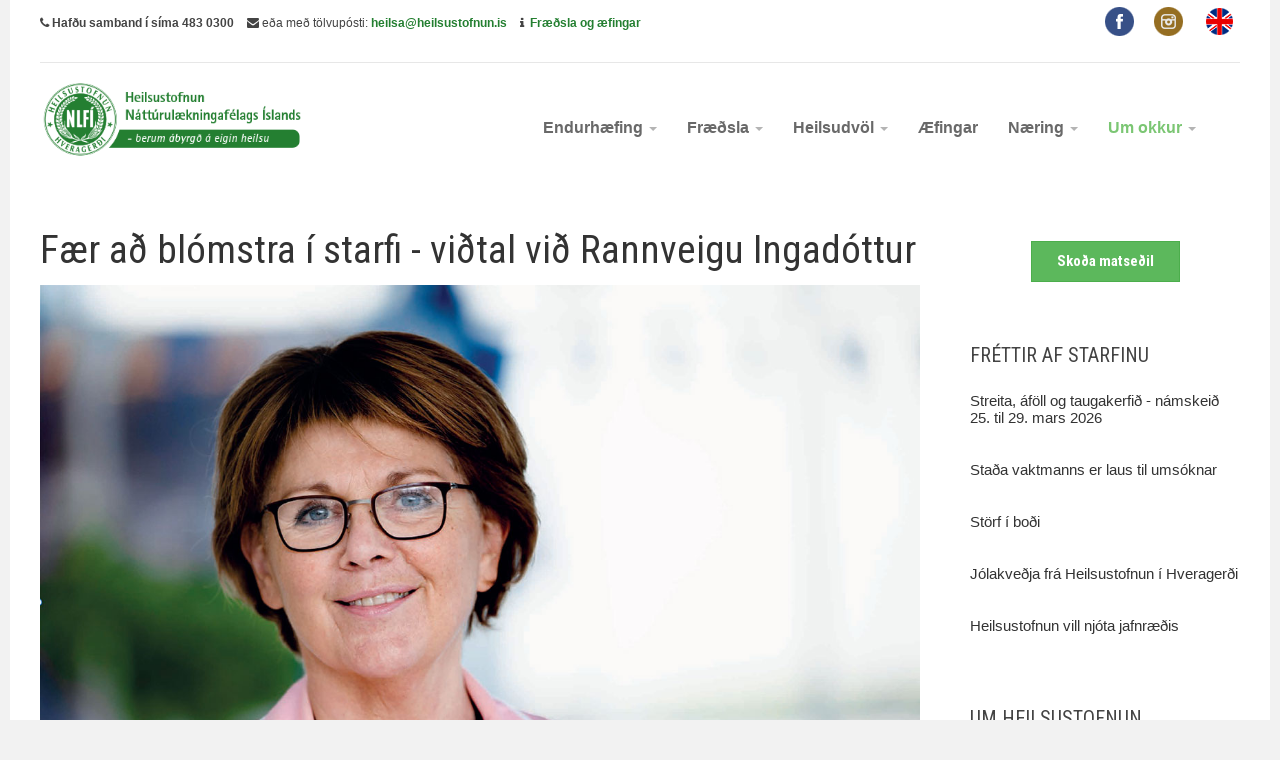

--- FILE ---
content_type: text/html; charset=utf-8
request_url: https://heilsustofnun.is/heilsustofnun/frettir-af-starfinu/493-faer-adh-blomstra-i-starfi-vidhtal-vidh-rannveigu-ingadottur
body_size: 11568
content:


<!DOCTYPE html>
<html lang="en-gb" dir="ltr"
	  class='com_content view-article layout-blog itemid-765 j44 j40 mm-hover   j40'>

<head>
	<meta charset="utf-8">
	<meta name="author" content="Super User">
	<meta name="description" content="Læknisfræðilega endurhæfing og heilsudvöl á Heilsustofnun NLFÍ í Hveragerði">
	<meta name="generator" content="Joomla! - Open Source Content Management">
	<title>Heilsustofnun NLFÍ - Fær að blómstra í starfi - viðtal við Rannveigu Ingadóttur</title>
	<link href="https://heilsustofnun.is/component/finder/search?format=opensearch&amp;Itemid=435" rel="search" title="OpenSearch Heilsustofnun NLFÍ" type="application/opensearchdescription+xml">
	<link href="/templates/ja_medicare/favicon.ico" rel="icon" type="image/vnd.microsoft.icon">
<link href="/t3-assets/css/css-50745-60741.css" rel="stylesheet" media="all" />
	<link href="/index.php?option=com_ajax&amp;plugin=arktypography&amp;format=json" rel="stylesheet" />
	<link href="/t3-assets/css/css-49cb2-60741.css" rel="stylesheet" media="all" />
	<link href="/t3-assets/css/css-67cae-60781.css" rel="stylesheet" media="all" />
	<link href="/t3-assets/css/css-0ab97-60741.css" rel="stylesheet" media="all" />
	<link href="//fonts.googleapis.com/css?family=Roboto+Slab:400,100,300,700" rel="stylesheet" />
	<link href="//fonts.googleapis.com/css?family=Roboto:400,300,700" rel="stylesheet" />
	<link href="//fonts.googleapis.com/css?family=Roboto+Condensed:400,300,700" rel="stylesheet" />
	<link href="/t3-assets/css/css-2dba3-60737.css" rel="stylesheet" media="all" />
<script src="/media/vendor/jquery/js/jquery.min.js?3.7.1"></script>
	<script src="/media/legacy/js/jquery-noconflict.min.js?647005fc12b79b3ca2bb30c059899d5994e3e34d"></script>
	<script type="application/json" class="joomla-script-options new">{"joomla.jtext":{"MOD_FINDER_SEARCH_VALUE":"Search &hellip;"},"system.paths":{"root":"","rootFull":"https:\/\/heilsustofnun.is\/","base":"","baseFull":"https:\/\/heilsustofnun.is\/"},"csrf.token":"238456bb82bf343e36c43ed53aedb49f"}</script>
	<script src="/media/system/js/core.min.js?ee06c8994b37d13d4ad21c573bbffeeb9465c0e2"></script>
	<script src="/media/vendor/bootstrap/js/bootstrap-es5.min.js?5.3.2" nomodule defer></script>
	<script src="/media/com_finder/js/finder-es5.min.js?e6d3d1f535e33b5641e406eb08d15093e7038cc2" nomodule defer></script>
	<script src="/media/vendor/bootstrap/js/popover.min.js?5.3.2" type="module"></script>
	<script src="/media/com_finder/js/finder.min.js?a2c3894d062787a266d59d457ffba5481b639f64" type="module"></script>
	<script src="/t3-assets/js/js-38e1e-60781.js"></script>

	
<!-- META FOR IOS & HANDHELD -->
	<meta name="viewport" content="width=device-width, initial-scale=1.0, maximum-scale=1.0, user-scalable=no"/>
	<style type="text/stylesheet">
		@-webkit-viewport   { width: device-width; }
		@-moz-viewport      { width: device-width; }
		@-ms-viewport       { width: device-width; }
		@-o-viewport        { width: device-width; }
		@viewport           { width: device-width; }
	</style>
	<script type="text/javascript">
		//<![CDATA[
		if (navigator.userAgent.match(/IEMobile\/10\.0/)) {
			var msViewportStyle = document.createElement("style");
			msViewportStyle.appendChild(
				document.createTextNode("@-ms-viewport{width:auto!important}")
			);
			document.getElementsByTagName("head")[0].appendChild(msViewportStyle);
		}
		//]]>
	</script>
<meta name="HandheldFriendly" content="true"/>
<meta name="apple-mobile-web-app-capable" content="YES"/>
<!-- //META FOR IOS & HANDHELD -->




<!-- Le HTML5 shim and media query for IE8 support -->
<!--[if lt IE 9]>
<script src="//html5shim.googlecode.com/svn/trunk/html5.js"></script>
<script type="text/javascript" src="/plugins/system/t3/base-bs3/js/respond.min.js"></script>
<![endif]-->

<!-- You can add Google Analytics here or use T3 Injection feature -->
<script type="text/javascript">
var gaJsHost = (("https:" == document.location.protocol) ? "https://ssl." : "http://www.");
document.write(unescape("%3Cscript src='" + gaJsHost + "google-analytics.com/ga.js' type='text/javascript'%3E%3C/script%3E"));
</script>
<script type="text/javascript">
try {
var pageTracker = _gat._getTracker("UA-16087822-1");
pageTracker._trackPageview();
} catch(err) {}</script>
</head>

<body>

<div class="t3-wrapper"> <!-- Need this wrapper for off-canvas menu. Remove if you don't use of-canvas -->
  <div class="container">
  	
  	
	<!-- Top Bar -->
	<nav class="wrap t3-topbar">
		<div class="main-container">
			<div class="row">
				<div class="col-sm-6 col-md-8 hidden-xs ">
					
<div id="mod-custom108" class="mod-custom custom ">
		<ul class="top-contact">
<li><em class="fa fa-phone"></em> <strong>Hafðu samband í síma 483 0300</strong></li>
<li><em class="fa fa-envelope"></em> eða með tölvupósti: <strong><a href="mailto:heilsa@heilsustofnun.is">heilsa@heilsustofnun.is</a></strong></li>
<li><strong><em class="fa fa-info"></em> &nbsp;<a href="/dagskra/namskeid"></a><a href="https://fraedsla.heilsustofnun.is/" target="_blank" rel="noopener">Fræðsla og æfingar</a></strong></li>
</ul></div>

				</div>
				
				<div class="col-sm-6 col-md-4 col-xs-12">
				
					<!-- Brand and toggle get grouped for better mobile display -->
					<div class="navbar-header pull-right">
					
																				<button type="button" class="navbar-toggle" data-toggle="collapse" data-target=".t3-navbar-collapse">
								<i class="fa fa-bars"></i>
							</button>
						
						
					</div>
					
											<div class="head-right">
															<!-- LANGUAGE SWITCHER -->
								<div class="languageswitcherload">
									
<div id="mod-custom214" class="mod-custom custom ">
	<p><a href="https://www.facebook.com/pages/Heilsustofnun-NLFÍ/212347795542842?fref=ts" target="_blank" rel="noopener noreferrer"> <img title="Facebook" src="/images/icon/facebook.png" alt="facebook" /></a> <a href="http://instagram.com/heilsustofnun" target="_blank" rel="noopener noreferrer"> <img title="Instagram" src="/images/icon/instagram.png" alt="instagram" /></a> <a href="/en" target="_blank" rel="noopener noreferrer"> <img title="English" src="/images/icon/engl.png" alt="english" /></a></p></div>

								</div>
								<!-- //LANGUAGE SWITCHER -->
														
															<!-- HEAD SEARCH -->
								<div class="head-search ">
									
<form class="mod-finder js-finder-searchform form-search" action="/component/finder/search?Itemid=435" method="get" role="search">
	<label for="mod-finder-searchword158" class="finder">Leita...</label><input type="text" name="q" id="mod-finder-searchword158" class="js-finder-search-query form-control" value="" placeholder="Search &hellip;">
			<input type="hidden" name="Itemid" value="435"></form>

								</div>
								<!-- //HEAD SEARCH -->
													</div>
					
				</div>
			</div>
			<div class="separator"></div>
		</div>
	</nav>
	<!-- //Top Bar -->

  	
    
<!-- HEADER -->
<header id="t3-header" class="wrap t3-header clearfix">
	<div class="main-container">
		<div class="row">
	
			<!-- LOGO -->
			<div class="col-xs-10 col-sm-10 col-md-3 logo">
				<div class="logo-image logo-control">
					<a href="/" title="">
													<img class="logo-img" src="/images/joomlart/hnlfi_logo.png#joomlaImage://local-images/joomlart/hnlfi_logo.png?width=363&height=102" alt="" />
																			<img class="logo-img-sm" src="/images/hnlfi_logo_300.png" alt="" />
																							</a>
				</div>
			</div>
			<!-- //LOGO -->

			<!-- MAIN NAVIGATION -->
			<div id="t3-mainnav" class="col-xs-12 col-sm-12 col-md-9">
				<div class="appointment-content ">
					
				</div>

				<nav class="pull-right navbar navbar-default t3-mainnav">
			
											<div class="t3-navbar-collapse navbar-collapse collapse"></div>
								
					<div class="t3-navbar navbar-collapse collapse">
						<div  class="t3-megamenu"  data-responsive="true">
<ul itemscope itemtype="http://www.schema.org/SiteNavigationElement" class="nav navbar-nav level0">
<li itemprop='name' class="dropdown mega" data-id="628" data-level="1">
<a itemprop='url' class=" dropdown-toggle"  href="/endurhaefing"   data-target="#" data-toggle="dropdown">Endurhæfing <em class="caret"></em></a>

<div class="nav-child dropdown-menu mega-dropdown-menu"  ><div class="mega-dropdown-inner">
<div class="row">
<div class="col-xs-12 mega-col-nav" data-width="12"><div class="mega-inner">
<ul itemscope itemtype="http://www.schema.org/SiteNavigationElement" class="mega-nav level1">
<li itemprop='name' class="dropdown-submenu mega" data-id="697" data-level="2">
<a itemprop='url' class=""  href="/endurhaefing/endurhaefing"   data-target="#">Endurhæfing </a>

<div class="nav-child dropdown-menu mega-dropdown-menu"  ><div class="mega-dropdown-inner">
<div class="row">
<div class="col-xs-12 mega-col-nav" data-width="12"><div class="mega-inner">
<ul itemscope itemtype="http://www.schema.org/SiteNavigationElement" class="mega-nav level2">
<li itemprop='name'  data-id="629" data-level="3">
<a itemprop='url' class=""  href="/endurhaefing/endurhaefing/hjarta-og-lungnaendurhaefing"   data-target="#">Hjarta- og lungnaendurhæfing </a>

</li>
<li itemprop='name'  data-id="630" data-level="3">
<a itemprop='url' class=""  href="/endurhaefing/endurhaefing/gedhendurhaefing"   data-target="#">Geðendurhæfing </a>

</li>
<li itemprop='name'  data-id="631" data-level="3">
<a itemprop='url' class=""  href="/endurhaefing/endurhaefing/gigtarendurhaefing"   data-target="#">Gigtarendurhæfing </a>

</li>
<li itemprop='name'  data-id="632" data-level="3">
<a itemprop='url' class=""  href="/endurhaefing/endurhaefing/krabbameinsendurhaefing"   data-target="#">Krabbameinsendurhæfing </a>

</li>
<li itemprop='name'  data-id="633" data-level="3">
<a itemprop='url' class=""  href="/endurhaefing/endurhaefing/lidhskiptaendurhaefing"   data-target="#">Bæklunarendurhæfing </a>

</li>
<li itemprop='name'  data-id="634" data-level="3">
<a itemprop='url' class=""  href="/endurhaefing/endurhaefing/oldrunarendurhaefing"   data-target="#">Öldrunarendurhæfing </a>

</li>
<li itemprop='name'  data-id="1713" data-level="3">
<a itemprop='url' class=""  href="/endurhaefing/endurhaefing/taugaendurhaefing"   data-target="#">Taugaendurhæfing </a>

</li>
</ul>
</div></div>
</div>
</div></div>
</li>
<li itemprop='name' class="dropdown-submenu mega" data-id="698" data-level="2">
<a itemprop='url' class=""  href="/endurhaefing/medferdir-endurhaefing"   data-target="#">Meðferðir </a>

<div class="nav-child dropdown-menu mega-dropdown-menu"  ><div class="mega-dropdown-inner">
<div class="row">
<div class="col-xs-12 mega-col-nav" data-width="12"><div class="mega-inner">
<ul itemscope itemtype="http://www.schema.org/SiteNavigationElement" class="mega-nav level2">
<li itemprop='name'  data-id="635" data-level="3">
<a itemprop='url' class=""  href="/endurhaefing/medferdir-endurhaefing/offitumedferd"   data-target="#">Offitumeðferð </a>

</li>
<li itemprop='name'  data-id="636" data-level="3">
<a itemprop='url' class=""  href="/endurhaefing/medferdir-endurhaefing/streitumedferd"   data-target="#">Streitumeðferð </a>

</li>
<li itemprop='name'  data-id="637" data-level="3">
<a itemprop='url' class=""  href="/endurhaefing/medferdir-endurhaefing/verkjamedferd"   data-target="#">Verkjameðferð </a>

</li>
</ul>
</div></div>
</div>
</div></div>
</li>
<li itemprop='name' class="dropdown-submenu mega" data-id="682" data-level="2">
<a itemprop='url' class=""  href="/endurhaefing/gisting"   data-target="#">Dvalargisting </a>

<div class="nav-child dropdown-menu mega-dropdown-menu"  ><div class="mega-dropdown-inner">
<div class="row">
<div class="col-xs-12 mega-col-nav" data-width="12"><div class="mega-inner">
<ul itemscope itemtype="http://www.schema.org/SiteNavigationElement" class="mega-nav level2">
<li itemprop='name'  data-id="1680" data-level="3">
<a itemprop='url' class=""  href="/endurhaefing/gisting/val-a-dvoel-og-herbergi"   data-target="#">Val á dvöl og herbergi </a>

</li>
<li itemprop='name'  data-id="687" data-level="3">
<a itemprop='url' class=""  href="/endurhaefing/gisting/sprengisandur-og-kirkjustraeti"   data-target="#">Einbýli í eldri hluta </a>

</li>
<li itemprop='name'  data-id="1624" data-level="3">
<a itemprop='url' class=""  href="/endurhaefing/gisting/langisandur-nyjar-myndir"   data-target="#">Langisandur </a>

</li>
<li itemprop='name'  data-id="1625" data-level="3">
<a itemprop='url' class=""  href="/endurhaefing/gisting/perlustrond-nyjar-myndir"   data-target="#">Perluströnd </a>

</li>
<li itemprop='name'  data-id="686" data-level="3">
<a itemprop='url' class=""  href="/endurhaefing/gisting/gullstroend"   data-target="#">Gullströnd </a>

</li>
<li itemprop='name'  data-id="685" data-level="3">
<a itemprop='url' class=""  href="/endurhaefing/gisting/demantsstroend"   data-target="#">Demantsströnd </a>

</li>
<li itemprop='name'  data-id="688" data-level="3">
<a itemprop='url' class=""  href="/endurhaefing/gisting/serutbuid-herbergi"   data-target="#">Sérútbúið herbergi </a>

</li>
<li itemprop='name'  data-id="683" data-level="3">
<a itemprop='url' class=""  href="/endurhaefing/gisting/ibudhir"   data-target="#">Íbúðir </a>

</li>
</ul>
</div></div>
</div>
</div></div>
</li>
</ul>
</div></div>
</div>
</div></div>
</li>
<li itemprop='name' class="dropdown mega" data-id="651" data-level="1">
<a itemprop='url' class=" dropdown-toggle"  href="/dagskra"   data-target="#" data-toggle="dropdown">Fræðsla <em class="caret"></em></a>

<div class="nav-child dropdown-menu mega-dropdown-menu"  ><div class="mega-dropdown-inner">
<div class="row">
<div class="col-xs-12 mega-col-nav" data-width="12"><div class="mega-inner">
<ul itemscope itemtype="http://www.schema.org/SiteNavigationElement" class="mega-nav level1">
<li itemprop='name' class="dropdown-submenu mega" data-id="696" data-level="2">
<a itemprop='url' class=""  href="/dagskra/fraedsla"   data-target="#">Fræðsla </a>

<div class="nav-child dropdown-menu mega-dropdown-menu"  ><div class="mega-dropdown-inner">
<div class="row">
<div class="col-xs-12 mega-col-nav mega-tab" data-width="12" data-groupstyle="mega-tab"><div class="mega-inner">
<ul itemscope itemtype="http://www.schema.org/SiteNavigationElement" class="mega-nav level2">
<li itemprop='name'  data-id="670" data-level="3">
<a itemprop='url' class=""  href="/dagskra/fraedsla/hugleidsla"   data-target="#">Andleg líðan </a>

</li>
<li itemprop='name'  data-id="666" data-level="3">
<a itemprop='url' class=""  href="/dagskra/fraedsla/faerni-og-heilsa"   data-target="#">Færni og heilsa </a>

</li>
<li itemprop='name'  data-id="667" data-level="3">
<a itemprop='url' class=""  href="/dagskra/fraedsla/heilsusamlegt-mataraedi"   data-target="#">Heilsusamlegt mataræði </a>

</li>
<li itemprop='name'  data-id="988" data-level="3">
<a itemprop='url' class=""  href="/dagskra/fraedsla/hugleidsla-heilsustofnun"   data-target="#">Hugleiðsla á Heilsustofnun </a>

</li>
<li itemprop='name'  data-id="708" data-level="3">
<a itemprop='url' class=""  href="/dagskra/fraedsla/humor"   data-target="#">Húmor </a>

</li>
<li itemprop='name'  data-id="711" data-level="3">
<a itemprop='url' class=""  href="/dagskra/fraedsla/lifsstilsbreytingar"   data-target="#">Lífsstílsbreytingar </a>

</li>
<li itemprop='name'  data-id="710" data-level="3">
<a itemprop='url' class=""  href="/dagskra/fraedsla/streitufraedsla"   data-target="#">Streitufræðsla </a>

</li>
<li itemprop='name'  data-id="709" data-level="3">
<a itemprop='url' class=""  href="/dagskra/fraedsla/svefnfraedsla"   data-target="#">Svefnfræðsla </a>

</li>
<li itemprop='name'  data-id="712" data-level="3">
<a itemprop='url' class=""  href="/dagskra/fraedsla/onnur-fraedsla"   data-target="#">Önnur fræðsla </a>

</li>
</ul>
</div></div>
</div>
</div></div>
</li>
<li itemprop='name' class="dropdown-submenu mega" data-id="695" data-level="2">
<a itemprop='url' class=""  href="/dagskra/medferdir"   data-target="#">Meðferðir </a>

<div class="nav-child dropdown-menu mega-dropdown-menu"  ><div class="mega-dropdown-inner">
<div class="row">
<div class="col-xs-12 mega-col-nav" data-width="12"><div class="mega-inner">
<ul itemscope itemtype="http://www.schema.org/SiteNavigationElement" class="mega-nav level2">
<li itemprop='name'  data-id="1535" data-level="3">
<a itemprop='url' class=""  href="/dagskra/medferdir/sjukrathjalfun-og-ithrottakennsla"   data-target="#">Sjúkraþjálfun og íþróttakennsla </a>

</li>
</ul>
</div></div>
</div>
</div></div>
</li>
</ul>
</div></div>
</div>
</div></div>
</li>
<li itemprop='name' class="dropdown mega" data-id="638" data-level="1">
<a itemprop='url' class=" dropdown-toggle"  href="/heilsudvol"   data-target="#" data-toggle="dropdown">Heilsudvöl <em class="caret"></em></a>

<div class="nav-child dropdown-menu mega-dropdown-menu"  ><div class="mega-dropdown-inner">
<div class="row">
<div class="col-xs-12 mega-col-nav" data-width="12"><div class="mega-inner">
<ul itemscope itemtype="http://www.schema.org/SiteNavigationElement" class="mega-nav level1">
<li itemprop='name'  data-id="728" data-level="2">
<a itemprop='url' class=""  href="/heilsudvol/heilsudvol-verdlisti"   data-target="#">Heilsudvöl - Verðlisti </a>

</li>
<li itemprop='name'  data-id="640" data-level="2">
<a itemprop='url' class=""  href="/heilsudvol/stakar-medferdir"   data-target="#">Stakar meðferðir </a>

</li>
<li itemprop='name'  data-id="643" data-level="2">
<a itemprop='url' class=""  href="/heilsudvol/snyrting-og-hargreidsla"   data-target="#">Snyrting og hárgreiðsla </a>

</li>
<li itemprop='name'  data-id="641" data-level="2">
<a itemprop='url' class=""  href="/heilsudvol/badhusid-kjarnalundur"   data-target="#">Baðhúsið Kjarnalundur </a>

</li>
<li itemprop='name'  data-id="642" data-level="2">
<a itemprop='url' class=""  href="/heilsudvol/heilsubud"   data-target="#">Heilsubúð </a>

</li>
</ul>
</div></div>
</div>
</div></div>
</li>
<li itemprop='name'  data-id="1335" data-level="1">
<a itemprop='url' class=""  href="https://fraedsla.heilsustofnun.is/" target="_blank"  title="Hreyfingar, æfingar og fræðsla"   data-target="#">Æfingar</a>

</li>
<li itemprop='name' class="dropdown mega" data-id="652" data-level="1">
<a itemprop='url' class=" dropdown-toggle"  href="/matur-og-naering"   data-target="#" data-toggle="dropdown">Næring <em class="caret"></em></a>

<div class="nav-child dropdown-menu mega-dropdown-menu"  ><div class="mega-dropdown-inner">
<div class="row">
<div class="col-xs-12 mega-col-nav" data-width="12"><div class="mega-inner">
<ul itemscope itemtype="http://www.schema.org/SiteNavigationElement" class="mega-nav level1">
<li itemprop='name'  data-id="661" data-level="2">
<a itemprop='url' class=""  href="/matur-og-naering/naeringaraherslur"   data-target="#">Næringaráherslur </a>

</li>
<li itemprop='name'  data-id="662" data-level="2">
<a itemprop='url' class=""  href="/matur-og-naering/uppskriftir"   data-target="#">Uppskriftir </a>

</li>
<li itemprop='name'  data-id="663" data-level="2">
<a itemprop='url' class=""  href="/matur-og-naering/hadegismatsedill"   data-target="#">Hádegismatseðill </a>

</li>
<li itemprop='name'  data-id="664" data-level="2">
<a itemprop='url' class=""  href="/matur-og-naering/lifraen-raektun"   data-target="#">Lífræn ræktun </a>

</li>
<li itemprop='name'  data-id="665" data-level="2">
<a itemprop='url' class=""  href="/matur-og-naering/matsalur"   data-target="#">Matsalur </a>

</li>
</ul>
</div></div>
</div>
</div></div>
</li>
<li itemprop='name' class="active dropdown mega" data-id="680" data-level="1">
<a itemprop='url' class=" dropdown-toggle"  href="/heilsustofnun"   data-target="#" data-toggle="dropdown">Um okkur <em class="caret"></em></a>

<div class="nav-child dropdown-menu mega-dropdown-menu"  ><div class="mega-dropdown-inner">
<div class="row">
<div class="col-xs-12 mega-col-nav" data-width="12"><div class="mega-inner">
<ul itemscope itemtype="http://www.schema.org/SiteNavigationElement" class="mega-nav level1">
<li itemprop='name' class="dropdown-submenu mega" data-id="504" data-level="2">
<a itemprop='url' class=""  href="/heilsustofnun/hlutverk-heilsustofnunnar"   data-target="#">Hlutverk </a>

<div class="nav-child dropdown-menu mega-dropdown-menu"  ><div class="mega-dropdown-inner">
<div class="row">
<div class="col-xs-12 mega-col-nav" data-width="12"><div class="mega-inner">
<ul itemscope itemtype="http://www.schema.org/SiteNavigationElement" class="mega-nav level2">
<li itemprop='name'  data-id="1716" data-level="3">
<a itemprop='url' class=""  href="/heilsustofnun/hlutverk-heilsustofnunnar/hoefundur-bjoern-l-jonsson-1-september-1965"   data-target="#">Höfundur Björn L Jónsson 1. september, 1965 </a>

</li>
</ul>
</div></div>
</div>
</div></div>
</li>
<li itemprop='name'  data-id="1536" data-level="2">
<a itemprop='url' class=""  href="/hollvinir"   data-target="#">Hollvinir HNLFÍ</a>

</li>
<li itemprop='name'  data-id="1412" data-level="2">
<a itemprop='url' class=""  href="/heilsustofnun/framtidaruppbygging"   data-target="#">Framtíðaruppbygging </a>

</li>
<li itemprop='name' class="current active" data-id="765" data-level="2">
<a itemprop='url' class=""  href="/heilsustofnun/frettir-af-starfinu"   data-target="#">Fréttir af starfinu </a>

</li>
<li itemprop='name'  data-id="674" data-level="2">
<a itemprop='url' class=""  href="/heilsustofnun/storf-i-bodi"   data-target="#">Störf í boði </a>

</li>
<li itemprop='name'  data-id="510" data-level="2">
<a itemprop='url' class=""  href="/heilsustofnun/sagan-okkar"   data-target="#">Sagan okkar </a>

</li>
<li itemprop='name' class="dropdown-submenu mega" data-id="1409" data-level="2">
<a itemprop='url' class=""  href="/component/content/article/493-faer-adh-blomstra-i-starfi-vidhtal-vidh-rannveigu-ingadottur?layout=blog&amp;amp;Itemid=&amp;amp;catid=91"   data-target="#">Stjórn og skipulag</a>

<div class="nav-child dropdown-menu mega-dropdown-menu"  ><div class="mega-dropdown-inner">
<div class="row">
<div class="col-xs-12 mega-col-nav" data-width="12"><div class="mega-inner">
<ul itemscope itemtype="http://www.schema.org/SiteNavigationElement" class="mega-nav level2">
<li itemprop='name'  data-id="1410" data-level="3">
<a itemprop='url' class=""  href="/heilsustofnun/stjorn-og-skipulag/thjonustusamningur"   data-target="#">Þjónustusamningur </a>

</li>
<li itemprop='name'  data-id="673" data-level="3">
<a itemprop='url' class=""  href="/heilsustofnun/stjorn-og-skipulag/skipurit"   data-target="#">Skipurit </a>

</li>
<li itemprop='name'  data-id="1333" data-level="3">
<a itemprop='url' class=""  href="/heilsustofnun/stjorn-og-skipulag/arsskyrsla"   data-target="#">Ársskýrsla </a>

</li>
<li itemprop='name'  data-id="675" data-level="3">
<a itemprop='url' class=""  href="/heilsustofnun/stjorn-og-skipulag/arangursmaelingar"   data-target="#">Árangursmælingar </a>

</li>
<li itemprop='name'  data-id="1495" data-level="3">
<a itemprop='url' class=""  href="/heilsustofnun/stjorn-og-skipulag/personuverndarstefna"   data-target="#">Persónuverndarstefna </a>

</li>
<li itemprop='name'  data-id="1411" data-level="3">
<a itemprop='url' class=""  href="/heilsustofnun/stjorn-og-skipulag/auglysingar"   data-target="#">Auglýsingar </a>

</li>
<li itemprop='name'  data-id="1232" data-level="3">
<a itemprop='url' class=""  href="/heilsustofnun/stjorn-og-skipulag/login"   data-target="#">Innskráning </a>

</li>
</ul>
</div></div>
</div>
</div></div>
</li>
<li itemprop='name'  data-id="512" data-level="2">
<a itemprop='url' class=""  href="/heilsustofnun/starfsfolk"   data-target="#">Starfsfólk </a>

</li>
<li itemprop='name'  data-id="1491" data-level="2">
<a itemprop='url' class=""  href="/heilsustofnun/jafnlauna-og-jafnrettisstefna"   data-target="#">Jafnlauna- og jafnréttisstefna </a>

</li>
<li itemprop='name'  data-id="1715" data-level="2">
<a itemprop='url' class=""  href="/heilsustofnun/saga-heilsustofnunar-nlfi"   data-target="#">Saga Heilsustofnunar NLFÍ </a>

</li>
</ul>
</div></div>
</div>
</div></div>
</li>
</ul>
</div>

					</div>
				
				</nav>
			</div>
			<!-- //MAIN NAVIGATION -->
		</div>
	</div>

</header>
<!-- //HEADER -->

    
    


    
    



    


    
<div id="t3-mainbody" class="main-container t3-mainbody">
	<div class="row">

		<!-- MAIN CONTENT -->
		<div id="t3-content" class="t3-content col-sm-12 col-md-9">
						<div class="item-page clearfix" itemscope itemtype="https://schema.org/Article">


<!-- Article -->
<article itemscope itemtype="http://schema.org/Article">
	<!--Validate structured data-->
	<meta itemprop="inLanguage" content="en-GB" />
	<meta itemscope itemprop="mainEntityOfPage" itemtype="http://schema.org/WebPage"  itemid="/heilsustofnun/frettir-af-starfinu/493-faer-adh-blomstra-i-starfi-vidhtal-vidh-rannveigu-ingadottur" />
	    <meta content="2024-01-04T11:07:37+00:00" itemprop="dateModified">
  
      <meta content="2024-01-04T11:03:22+00:00" itemprop="datePublished">
  
  
	<!--e:Validate structured data-->


	
<header class="article-header clearfix">
	<h1 class="article-title" itemprop="headline">
					<a href="/heilsustofnun/frettir-af-starfinu/493-faer-adh-blomstra-i-starfi-vidhtal-vidh-rannveigu-ingadottur" itemprop="url" title="Fær að blómstra í starfi - viðtal við Rannveigu Ingadóttur">
				Fær að blómstra í starfi - viðtal við Rannveigu Ingadóttur</a>
			</h1>

			</header>


<!-- Aside -->
<!-- //Aside -->







			
	<div class="pull-left item-image article-image article-image-full">
    <span itemprop="image" itemscope itemtype="https://schema.org/ImageObject">
      <img
                src="/images/_2024/rannveig.jpg"
        alt="" itemprop="url" />
      <meta itemprop="height" content="auto" />
      <meta itemprop="width" content="auto" />
    </span>
	</div>

		
	
	<section class="article-content clearfix" itemprop="articleBody">
		<p>Í desemberblaði Sjúkraliðans 2023 var skemmtilegt að sjá og lesa&nbsp;viðtal við Rannveigu Ingadóttur. Fáum að birta það hér með góðfúslegu leyfi.&nbsp;Myndir tók Dagný Dögg Steinþórsdóttir.</p>
<p>Rannveig Ingvadóttir sjúkraliði býr í Hveragerði og starfar á Heilsustofnun. Hún segir að starfið sé mjög fjölbreytt og sjúkraliðar fái að njóta sín í allri sinni vinnu.</p>
 
<p>Rannveig Ingvadóttir hefur starfað á Heilsustofnun NLFÍ í Hveragerði í rúmlega 25 ár. Hún tók nokkurra ára frí til að stunda nám í garðyrkjufræði- og blómaskreytingum og starfar stundum við í frístundum, hún hefur einnig starfað við heimahjúkrun og á Dvalarheimilinu Ási.</p>
<p>Rannveig lauk námi 1989 og var í síðasta hópnum sem útskrifaðist frá Sjúkraliðaskóla Íslands. Eftir útskrift úr sjúkraliðanámi hóf hún störf á skurð- og þvagfæradeild á Landspítalanum. Upphaflega stóð til að verða fóstra, eða leikskólakennari eins og það heitir nú. „Ég valdi síðan frekar að fara í sjúkraliðanám því ég var spenntari fyrir sveigjanlegum vinnutíma,“ segir hún.</p>
<p>Rannveig er ánægð hjá Heilsustofnun og segir enga vakt eins. „Það eru auðvitað föst verk sem unnin eru á hverri vakt, eins og blóðþrýstingsmælingar, hjartalínurit, blóðsykursmælingar og almenn eftirfylgni með dvalargestum. Við tökum innskriftarviðtöl við nýja dvalargesti, sjáum um slökunarmeðferðir, förum í göngur sem farnar eru í hópum daglega, nokkrir sjúkraliða sjá um stuðningsviðtöl við dvalargesti sem vilja hætta að reykja.</p>
<p><strong><img style="margin: 10px; float: left;" src="/images/_2024/rannveig-vid-storf.JPG" alt="rannveig vid storf" width="250" height="305" />Fjölbreytt starf</strong></p>
<p>Á Heilsustofnun kemur alls konar fólk með mismunandi þarfir, unnið er í teymum og þjónustan og endurhæfingin einstaklingsmiðuð. Fólk kemur inn á mismunandi línur, s.s. verkja og gigtarlínu-, krabbameinslínu, hjartalínu, öldrunarlínu, streitulínu og geðendurhæfingu.</p>
<p><br />Við sinnum dvalargestum má segja frá A-Ö. Aðstoðum fólk við böðun og að komast í sundleikfimi og fylgjum eftir þeim sem þess þurfa til að stunda sínar meðferðir, en sumir þurfa hvatningu og stuðning fyrstu dagana. <br />Það geta alltaf komið upp einhver bráðatilfelli og því þurfum við ávallt að vera viðbúin, en skyndihjálparnámskeið eru haldin mjög reglulega fyrir starfsfólk.</p>
<p><br />Á Heilsustofnun kemur fólk á öllum aldri, ekki bara eldra fólk en öldrunarlínan er þó stærst. Það er öflug slökunarmeðferð á Heilsustofnun sem sjúkraliðarnir sinna mikið, við erum mikið að hvetja og styðja og sinna andlegri aðhlynningu. <br />Það er mikil streita í þjóðfélaginu og fjöldinn allur sem kemur til okkar vegna hennar, margir bugaðir og örmagna. Þar eru kvennastéttirnar áberandi, hjúkrunarfræðingar, sjúkraliðar, kennarar auk annarra. Það er alltaf að aukast að karlar leita til okkar, þeir bugast líka,“ útskýrir Rannveig.</p>
<blockquote>
<p>„Það er mjög ólíkt að öllu leyti að starfa á sjúkrahúsi eða Heilsustofnun,“ segir hún. „Við störfum ekki í sams konar rútínu og er á sjúkrahúsi eða dvalarheimilum.</p>
</blockquote>
<p><strong>Þverfagleg teymi vinna saman</strong></p>
<p>Mikil eftirfylgni er með okkar dvalargestum. Teymin eru þverfagleg fyrir hverja línu og funda vikulega hvert fyrir sig þar sem farið er yfir stöðu hvers og eins. Þannig er hægt að sjá ef eitthvað er sem betur má fara, einnig eru stöðuviðtöl sem hjúkrunarfræðingar og sjúkraliðar í viðkomandi teymi reyna að taka við hvern dvalargest, þannig að það má segja að endurhæfingin sé algjörlega einstaklingsmiðuð. Við í öldrunarteyminu erum með stöðufundi vikulega, með litlum hópum, vegna þess að línan er svo fjölmenn. Þar er farið yfir stöðuna og fólk getur spurt um það sem því liggur á hjarta og komið með athugasemdir sem reynt er að bregðast við. Starfið er því mjög faglegt og með öflug markmið.“</p>
<p><br /><strong>Fá mikið þakklæti</strong></p>
<p>Rannveig segir að starfsfólkið fái mikið þakklæti frá því fólki sem dvelur á Heilsustofnun. „Það er það skemmtilegasta við starfið að sjá þessar miklu framfarir hjá fólki og hversu þakklátt það er. Þessar framfarir er oft alveg kraftaverki líkastar. Fólk lærir að breyta lífsstílnum til betri heilsu, til frambúðar,“ segir hún. Margt eldra fólkið kemur í árlega endurhæfingu til að viðhalda heilsu sinni og færni til að geta dvalið lengur heima og verið sjálfbjarga, það er náttúrulega ómetanlegt. Að vera þátttakandi í því að fólk nái svona miklum framförum er það sem mér finnst lang skemmtilegast við starfið,“ segir Rannveig. „Það er virkilega gefandi.“</p>
<p>Fólk kemur á Heilsustofnun með beiðni frá lækni en Sjúkratryggingar greiða að hluta til fyrir sex vikna dvöl á ári, en flestir eru í fjórar vikur. Hægt er að koma á eigin vegum á svokallaða Heilsudaga og greiða sjálfur fyrir dvölina. <br />„Starf sjúkraliðanna hefur þróast mikið á undanförnum árum hér á Heilsustofnun, þeir eru orðnir miklu virkari í sínu starfi hér og tæknin hefur líka gjörbreyst og áhersla á faglegt starf miklu meiri.</p>
<p><br />Við á hjúkrunarvaktinni erum svo heppin með yfirmenn, bæði deildarstjórinn okkar og hjúkrunarforstjórinn eru mjög hvetjandi og jákvæðir í okkar garð, styðja okkur starfsfólkið óspart til að blómstra í starfi. Ég ásamt fleirum á hjúkrunarvaktinni hef til dæmis lært dáleiðslu og nú er djúpslökunardáleiðsla hluti af meðferð hér sem læknar vísa í. Við erum með einn dáleiðsludag í viku hver og ein. Þetta er djúpslökunardáleiðsla sem nýtist mjög vel gegn streitu, kvíða, svefnvandamálum og fleira, gríðarlega eftirsótt og áhrifaríkt. Síðan fór ég á námskeið til að læra minnisþjálfun og sé ásamt fleirum um hana sem er hóptími fyrir eldra fólkið tvisvar í viku. Einhverjar hafa farið í jógakennaranám og kenna jóga hér sem hluta af sínu starfi. Þannig að starfið er mjög fjölbreytt og skemmtilegt, engin lognmolla. Það er mjög samheldin og skemmtilegur hópur sem vinnur á hjúkrunarvaktinni, einstaklega góðir vinnufélagar og frábærir yfirmenn, það er sko sannarlega dýrmætt.”</p>
<p>Heilsueflingin á Heilsustofnun hefur auðvitað áhrif á líf Rannveigar. Hún reynir að vera dugleg að fara í göngur, stundar jóga og djúpslökun. „Maður lærir að huga að mataræðinu, passa streituna og svefninn sem er mikilvægt. Það er líka mjög róandi og skemmtilegt að vinna með blóm. Blómaskreytingar eru skapandi listgrein og eitt af mínum áhugamálum, svo er ég með gróðurhús og rækta mín eigin sumarblóm. Ég hef einnig áhuga á útiveru í náttúrunni og ferðalögum auk þess er ég mikil prjónakerling.“</p>
<p><strong>Stutt að fara í vinnu</strong></p>
<p>Rannveig er gift, á fjögur börn og tíu barnabörn plús fjögur bónus barnabörn. „Maðurinn minn, Ian Wilkinson sem er breskur, á að auki tvö börn, þrjú barnabörn og tvö langafabörn, en þau búa öll í Englandi. Þetta er stór fjölskylda og oft mikið fjör þegar allir koma saman, það er það sem ég elska mest,“ segir hún.</p>
<p>„Ég bjó lengi í Reykvík, en mér finnst dásamlegt að búa í Hveragerði í svona nánum tengslum við náttúruna en samt svo stutt í borgina. Bærinn hefur vaxið og dafnað frá því við fluttum hingað, fjöldi veitingastaða og frábær sundlaug. Það er stutt fyrir mig að fara í vinnuna sem er stór plús. Mér finnst alltaf gaman í vinnunni og þótt ég sé orðin 65 og styttist í eftirlaun langar mig alls ekkert til að hætta strax,“ segir Rannveig.</p>
<hr />
<p><a href="https://www.slfi.is/wp-content/uploads/2023/12/sjukralidinn_des2023_vefur.pdf" target="_blank" rel="noopener">&nbsp;<strong>Hægt er að hlaða niður blaðinu hér</strong></a></p>
<p>&nbsp;</p>			</section>

	<!-- footer -->
    <!-- //footer -->

	
				
	
</article>
<!-- //Article -->



</div>
		</div>
		<!-- //MAIN CONTENT -->

		<!-- SIDEBAR RIGHT -->
		<div class="t3-sidebar t3-sidebar-right col-xs-12 col-sm-4  col-md-3 ">
			<div class="t3-module module " id="Mod291"><div class="module-inner"><div class="module-ct">
<div id="mod-custom291" class="mod-custom custom ">
	<h5 style="text-align: center;"><strong><a class="btn btn-success  btn-large" href="/matur-og-naering/hadegismatsedill">Skoða matseðil </a></strong></h5></div>
</div></div></div><div class="t3-module module " id="Mod221"><div class="module-inner"><h3 class="module-title "><span>Fréttir af starfinu</span></h3><div class="module-ct"><ul class="category-module">
		    <li>
	   	<h4>
	   			<a class="mod-articles-category-title " href="/heilsustofnun/frettir-af-starfinu/512-streita-afoell-og-taugakerfidh-namskeidh-5-til-9-november-2025">
		Streita, áföll og taugakerfið - námskeið 25. til 29. mars 2026        </a>
                </h4>

       			        		
		
			</li>
		    <li>
	   	<h4>
	   			<a class="mod-articles-category-title " href="/heilsustofnun/frettir-af-starfinu/520-stadha-vaktmanns-er-laus-til-umsoknar">
		Staða vaktmanns er laus til umsóknar        </a>
                </h4>

       			        		
		
			</li>
		    <li>
	   	<h4>
	   			<a class="mod-articles-category-title " href="/heilsustofnun/frettir-af-starfinu/460-laus-storf-i-bodi-032021">
		Störf í boði        </a>
                </h4>

       			        		
		
			</li>
		    <li>
	   	<h4>
	   			<a class="mod-articles-category-title " href="/heilsustofnun/frettir-af-starfinu/519-jolakvedhja-fra-heilsustofnun-i-hveragerdhi">
		Jólakveðja frá Heilsustofnun í Hveragerði        </a>
                </h4>

       			        		
		
			</li>
		    <li>
	   	<h4>
	   			<a class="mod-articles-category-title " href="/heilsustofnun/frettir-af-starfinu/518-heilsustofnun-vill-njota-jafnraedhis">
		Heilsustofnun vill njóta jafnræðis        </a>
                </h4>

       			        		
		
			</li>
	</ul>
</div></div></div><div class="t3-module module " id="Mod185"><div class="module-inner"><h3 class="module-title "><span>Um Heilsustofnun</span></h3><div class="module-ct"><ul class="nav nav-pills nav-stacked menu">
<li class="item-504 dropdown-submenu parent"><a href="/heilsustofnun/hlutverk-heilsustofnunnar" class="">Hlutverk</a><ul class="dropdown-menu"><li class="item-1716"><a href="/heilsustofnun/hlutverk-heilsustofnunnar/hoefundur-bjoern-l-jonsson-1-september-1965" class="">Höfundur Björn L Jónsson 1. september, 1965</a></li></ul></li><li class="item-1536"><a href="/hollvinir" class="">Hollvinir HNLFÍ </a></li><li class="item-1412"><a href="/heilsustofnun/framtidaruppbygging" class="">Framtíðaruppbygging</a></li><li class="item-765 current"><a href="/heilsustofnun/frettir-af-starfinu" class="">Fréttir af starfinu</a></li><li class="item-674"><a href="/heilsustofnun/storf-i-bodi" class="">Störf í boði</a></li><li class="item-510"><a href="/heilsustofnun/sagan-okkar" class="">Sagan okkar</a></li><li class="item-1409 dropdown-submenu parent"><a href="/component/content/category/91-frettir-og-vidburdir?layout=blog&amp;amp;amp;amp;amp;amp;layout=blog&amp;Itemid=&amp;start=10" class="">Stjórn og skipulag </a><ul class="dropdown-menu"><li class="item-1410"><a href="/heilsustofnun/stjorn-og-skipulag/thjonustusamningur" class="">Þjónustusamningur</a></li><li class="item-673"><a href="/heilsustofnun/stjorn-og-skipulag/skipurit" class="">Skipurit</a></li><li class="item-1333"><a href="/heilsustofnun/stjorn-og-skipulag/arsskyrsla" class="">Ársskýrsla</a></li><li class="item-675"><a href="/heilsustofnun/stjorn-og-skipulag/arangursmaelingar" class="">Árangursmælingar</a></li><li class="item-1495"><a href="/heilsustofnun/stjorn-og-skipulag/personuverndarstefna" class="">Persónuverndarstefna</a></li><li class="item-1411"><a href="/heilsustofnun/stjorn-og-skipulag/auglysingar" class="">Auglýsingar</a></li><li class="item-1232"><a href="/heilsustofnun/stjorn-og-skipulag/login" class="">Innskráning</a></li></ul></li><li class="item-512"><a href="/heilsustofnun/starfsfolk" class="">Starfsfólk</a></li><li class="item-1491"><a href="/heilsustofnun/jafnlauna-og-jafnrettisstefna" class="">Jafnlauna- og jafnréttisstefna</a></li><li class="item-1715"><a href="/heilsustofnun/saga-heilsustofnunar-nlfi" class="">Saga Heilsustofnunar NLFÍ</a></li></ul>
</div></div></div><div class="t3-module module " id="Mod163"><div class="module-inner"><div class="module-ct">
<div id="mod-custom163" class="mod-custom custom ">
	<h4 style="text-align: left;">Heilsustofnun</h4>
<p style="text-align: left;">Grænumörk 10, 810 Hveragerði<br />Sími 483 0300 - Fax 483 0320<br /><a href="mailto:heilsu@heilsustofnun.is">heilsa@heilsustofnun.is</a>&nbsp;</p>
<p style="text-align: center;"><a class="btn btn-success btn-sm" href="https://ja.is/kort/?q=Heilsustofnun%20NLF%C3%8D%2C%20Gr%C3%A6num%C3%B6rk%2010&amp;x=393513&amp;y=390005&amp;type=map&amp;nz=17.00&amp;page=1&amp;d=hashid%3A38859" target="_blank" rel="noopener">Skoða kort</a></p></div>
</div></div></div><div class="t3-module module " id="Mod263"><div class="module-inner"><div class="module-ct">
<div id="mod-custom263" class="mod-custom custom ">
	<p style="text-align: center;"><a href="/heilsustofnun/frettir-af-starfinu/507-heilsustofnun-stofnun-arsins-2024"><img src="/images/2025/stofnun25.jpg" alt="" width="120" height="132" loading="lazy" data-path="local-images:/2025/stofnun25.jpg" /></a>&nbsp; &nbsp; &nbsp;&nbsp;<img src="/images/2025/fyrirmyn24.jpg" alt="" width="120" height="132" loading="lazy" data-path="local-images:/2025/fyrirmyn24.jpg" /></p></div>
</div></div></div><div class="t3-module module " id="Mod241"><div class="module-inner"><h3 class="module-title "><span>Vilt þú gerast hollvinur Heilsustofnunar?</span></h3><div class="module-ct">
<div id="mod-custom241" class="mod-custom custom ">
	<p style="text-align: center;"><a href="https://wp.hollvinirhnlfi.is/skraning/"><img src="/images/hollvinirhnlfi.jpg" alt="hollvinirhnlfi" width="310" height="176" /></a></p>
<p style="text-align: center;"><a href="https://wp.hollvinirhnlfi.is/skraning/">Skrá mig sem Hollvin</a></p></div>
</div></div></div><div class="t3-module module " id="Mod165"><div class="module-inner"><h3 class="module-title "><span>Kynningarbæklingur</span></h3><div class="module-ct">
<div id="mod-custom165" class="mod-custom custom ">
	<p><a href="/images/fagleg_starfsemi_heilsustofnunnar.pdf" target="_blank"><img style="display: block; margin-left: auto; margin-right: auto;" src="/images/myndefni/myndir_almennt/kynningarbaeklingur.png" alt="kynningarbaeklingur" width="301" height="176" /></a></p></div>
</div></div></div>
		</div>
		<!-- //SIDEBAR RIGHT -->

	</div>
</div> 


	
    


    
	<!-- NAV HELPER -->
	<nav class="wrap t3-navhelper ">
		<div class="main-container">
			
<ol class="breadcrumb ">
	<li class="active"><span class="hasTooltip"><i class="fa fa-map-marker" data-toggle="tooltip" title="You are here: "></i></span></li><li><a href="/" class="pathway">Forsíða</a></li><li><a href="/heilsustofnun" class="pathway">Um okkur</a></li><li><span>Fréttir af starfinu</span></li></ol>

		</div>
	</nav>
	<!-- //NAV HELPER -->


    
<!-- FOOTER -->
<footer id="t3-footer" class="wrap t3-footer">
	<div class="main-container clearfix">
		<div class="row">
							<div class="footer-info col-xs-12 col-md-3 ">
					
<div id="mod-custom94" class="mod-custom custom ">
	<p><a href="/index.php"><img src="/images/heilsustofnun_logo_nidri.png" alt="" border="0" /></a></p>
<ul>
<li>Grænumörk 10, 810 Hveragerði</li>
<li>+354 483 0300 </li>
<li><a href="mailto:heilsa@heilsustofnun.is"> heilsa@heilsustofnun.is</a></li>
</ul>
<p><a href="https://www.facebook.com/pages/Heilsustofnun-NLFÍ/212347795542842?fref=ts" target="_blank" rel="noopener"> <img title="Facebook" src="/images/icon/facebook.png" alt="facebook" /></a> <a href="http://instagram.com/heilsustofnun" target="_blank" rel="noopener"> <img title="Instagram" src="/images/icon/instagram.png" alt="instagram" /></a></p>
<!-- AddThis Follow BEGIN
<div class="addthis_toolbox"><a class="addthis_button_facebook_follow"><em class="fa fa-facebook"></em></a> <a class="addthis_button_twitter_follow"><em class="fa fa-twitter"></em></a> <a class="addthis_button_rss_follow"><em class="fa fa-rss"></em></a></div>
AddThis Follow END --></div>

				</div>
				
							<!-- FOOT NAVIGATION -->
				<div class="col-xs-12 col-md-12 col-lg-9">
						<!-- SPOTLIGHT -->
	<div class="t3-spotlight t3-footnav  row">
					<div class=" col-lg-3 col-md-3 col-sm-3 col-xs-6">
								<div class="t3-module module " id="Mod90"><div class="module-inner"><h3 class="module-title "><span>Gagnlegar upplýsingar</span></h3><div class="module-ct"><ul class="nav nav-pills nav-stacked menu">
<li class="item-784"><a href="/hvadh-ber-adh-hafa-i-huga-fyrir-dvoel" class="">Hvað ber að muna fyrir dvöl</a></li><li class="item-500"><a href="/upplysingar-fyrir-dvalargesti" class="">Upplýsingar fyrir dvalargesti</a></li><li class="item-501"><a href="/upplysingar-fyrir-gestkomandi" class="">Upplýsingar fyrir gestkomandi</a></li><li class="item-699"><a href="/ummaeli-gesta" class="">Reynslusögur gesta</a></li><li class="item-502"><a href="/adkoma-og-stadsetning" class="">Aðkoma og staðsetning</a></li><li class="item-503"><a href="/gjafabref" class="">Gjafabréf</a></li><li class="item-519"><a href="/algengar-spurningar-og-svor" class="">Algengar spurningar og svör</a></li></ul>
</div></div></div>
							</div>
					<div class=" col-lg-3 col-md-3 col-sm-3 col-xs-6">
								<div class="t3-module module " id="Mod146"><div class="module-inner"><h3 class="module-title "><span>Fyrir fagfólk</span></h3><div class="module-ct"><ul class="nav nav-pills nav-stacked menu">
<li class="item-646"><a href="/innlagnarbeidni-laekna" class="">Innlagnarbeiðni frá lækni</a></li><li class="item-647"><a href="/thjonustusamningur" class="">Þjónustusamningur</a></li><li class="item-659"><a href="/eydublod" class="">Eyðublöð</a></li><li class="item-727"><a href="https://heilsustofnun.is/endurhaefing/gisting/val-a-dvoel-og-herbergi" class="">Val á herbergi </a></li></ul>
</div></div></div>
							</div>
					<div class=" col-lg-3 col-md-3 col-sm-3 col-xs-6">
								<div class="t3-module module " id="Mod92"><div class="module-inner"><h3 class="module-title "><span>Um Heilsustofnun</span></h3><div class="module-ct"><ul class="nav nav-pills nav-stacked menu">
<li class="item-507"><a href="/nlfi-og-adildarfelog" class="">NLFÍ og aðildarfélög</a></li><li class="item-653"><a href="/hollvinir" class="">Hollvinir</a></li><li class="item-513"><a href="/jonas-kristjansson" class="">Jónas Kristjánsson</a></li><li class="item-677"><a href="/index.php/heilsustofnun/frettir-af-starfinu" class="">Fréttir af starfinu </a></li></ul>
</div></div></div>
							</div>
					<div class=" col-lg-3 col-md-3 col-sm-3 col-xs-6">
								<div class="t3-module module " id="Mod91"><div class="module-inner"><h3 class="module-title "><span>Aðstaðan</span></h3><div class="module-ct"><ul class="nav nav-pills nav-stacked menu">
<li class="item-989"><a href="/heilsuverslun" class="">Heilsuverslun</a></li><li class="item-505"><a href="/badhusid-kjarnalundur" class="">Baðhúsið Kjarnalundur</a></li><li class="item-506"><a href="/snyrting-og-hargreidsla" class="">Snyrting og hárgreiðsla</a></li><li class="item-660"><a href="/lifraen-raektun" class="">Lífræn ræktun</a></li><li class="item-689"><a href="/myndir-fra-heilsustofnun" class="">Myndir frá Heilsustofnun</a></li><li class="item-714"><a href="/yfirlitskort-af-heilsustofnuninni" class="">Yfirlitskort af Heilsustofnun</a></li></ul>
</div></div></div>
							</div>
			</div>
<!-- SPOTLIGHT -->
				</div>
				<!-- //FOOT NAVIGATION -->
					</div>
	</div>
	<section class="main-container">
		<div class="t3-copyright">
			<div class="row">
				<div class="col-xs-12 copyright ">
										
				</div>
							</div>
		</div>
	</section>

</footer>
<!-- //FOOTER -->

  </div>
</div>

</body>

</html>

--- FILE ---
content_type: text/css
request_url: https://heilsustofnun.is/t3-assets/css/css-2dba3-60737.css
body_size: 405
content:


/*===============================
/templates/ja_medicare/css/themes/green/custom.css
================================================================================*/
header h1{margin:0 0 12.5px;font-size:26px;font-family:sans-serif;font-weight:500}.article-title a,.article-header h1 a{color:#333333;font-family:"Roboto Condensed",sans-serif;font-weight:500} .t3-mainnav{border:0;margin-bottom:-25px;margin-top:0;border-radius:0;width:80%} body{font-family:sans-serif;font-size:15px;line-height:1.66666667;color:#444444;background-color:#f2f2f2} .nav-pills > li > a{border-bottom:1px solid #e7e7e7;border-radius:0;color:#444444;padding:8px 0} .module-title{background:transparent;color:#444444;font-size:20px;margin:0 0 12.5px 0;padding:0;text-transform:uppercase}.btn{border-radius:0px;padding:7px 25px;font-weight:700}.btn-success{color:#ffffff;background-color:#5cb85c}.t3-module.box-background-primary:before{background-color:#247f31}.category-module.five-columns .category-module-item:hover{background-color:#247f31;color:#ffffff}@media (min-width:1280px) .category-module.five-columns .category-module-item{min-height:250px;padding:50px}.t3-header{padding-top:20px;padding-bottom:20px}.testminonials blockquote p:before{content:initial;color:#dddddd;font-style:normal;font-weight:400;position:relative;font-size:70px;top:36px;margin-right:10px} .t3-footnav .t3-module ul > li > a{border:none;color:#BBBBBB;display:inline-block;padding:5px 0;font-size:13px} .t3-footer{background:#2a3b4d;color:#BBBBBB} .t3-megamenu .mega-nav > li a,.t3-megamenu .dropdown-menu .mega-nav > li a{color:#DDDDDD} @media (min-width:1280px) .category-module.five-columns .category-module-item{min-height:250px;padding:50px}@media (min-width:980px) .category-module.five-columns .category-module-item{min-height:20px;padding:25px} a{color:#247F31;text-decoration:none} .navbar-default .navbar-nav > li > a{color:#696969;font-size:medium;font-weight:700} .custom img{max-width:100%}.view-article img{max-width:100%}